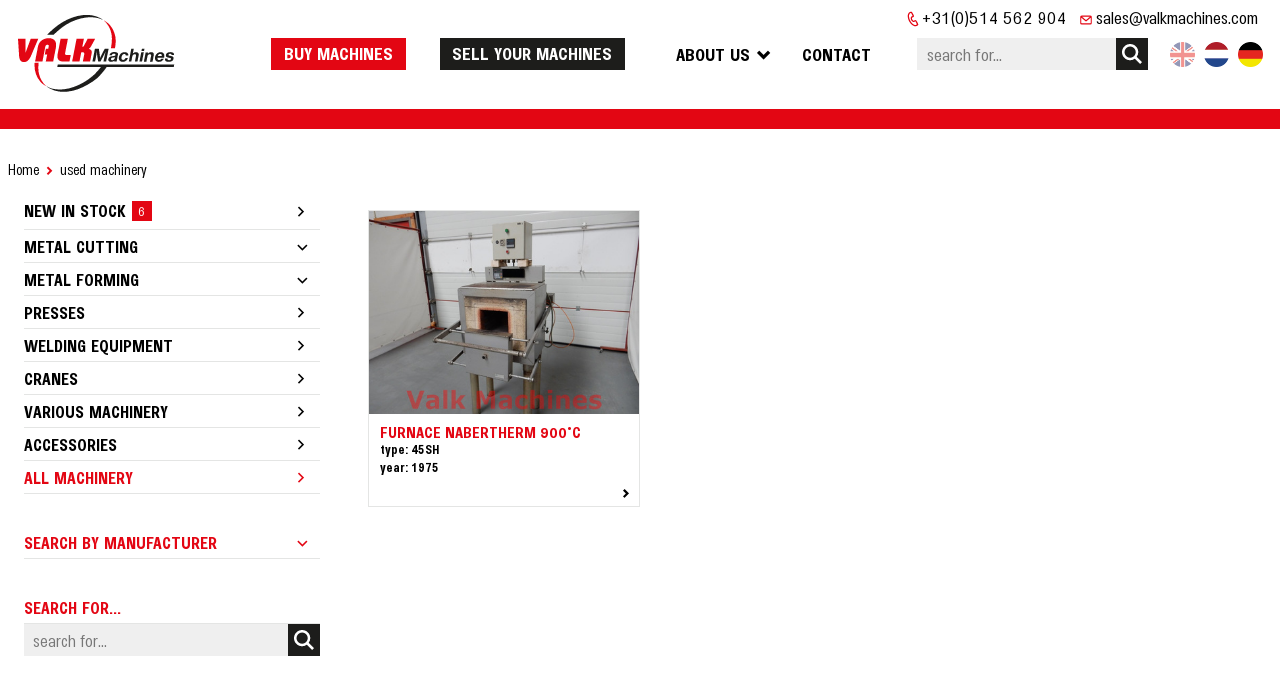

--- FILE ---
content_type: text/html; charset=UTF-8
request_url: https://www.valkmachines.com/used-machinery?brand=11065
body_size: 11994
content:
<!DOCTYPE html><html lang="en"><head><meta charset="utf-8"><title>Looking for used machinetools? Valk Machines has them available!</title><meta name="keywords" content="Price cheap cnc lathe millingmachine boringmill circularsaw grindingmachine deephole drillingmachine pressbrake sheetcutting steelworker punching eckold kraftformer VTL dealer machinetool buying selling price used surplus secondhand lemmer friesland netherlands">
<meta name="description" content="We have many secondhand metalwork machinery on stock at our warehouse and immediately available against good prices! Visit our website for an .."><script src="/script.js?ts=1768822047.1338"></script><!-- dsb--><style media="all">@font-face{font-family:'Morton';src:url("/fonts/Morton/Morton-Medium.woff2") format('woff2'), url("/fonts/Morton/Morton-Medium.woff") format('woff'), url("/fonts/Morton/Morton-Medium.ttf") format('truetype');font-weight:500;font-style:normal;font-display:swap}@font-face{font-family:'Morton';src:url("/fonts/Morton/Morton-Black.woff2") format('woff2'), url("/fonts/Morton/Morton-Black.woff") format('woff'), url("/fonts/Morton/Morton-Black.ttf") format('truetype');font-weight:900;font-style:normal;font-display:swap}@font-face{font-family:'Morton';src:url("/fonts/Morton/Morton-Thin.woff2") format('woff2'), url("/fonts/Morton/Morton-Thin.woff") format('woff'), url("/fonts/Morton/Morton-Thin.ttf") format('truetype');font-weight:100;font-style:normal;font-display:swap}@font-face{font-family:'Morton Extra';src:url("/fonts/Morton/Morton-ExtraBold.woff2") format('woff2'), url("/fonts/Morton/Morton-ExtraBold.woff") format('woff'), url("/fonts/Morton/Morton-ExtraBold.ttf") format('truetype');font-weight:800;font-style:normal;font-display:swap}@font-face{font-family:'Morton Extra';src:url("/fonts/Morton/Morton-ExtraLight.woff2") format('woff2'), url("/fonts/Morton/Morton-ExtraLight.woff") format('woff'), url("/fonts/Morton/Morton-ExtraLight.ttf") format('truetype');font-weight:200;font-style:normal;font-display:swap}@font-face{font-family:'Morton';src:url("/fonts/Morton/Morton-Regular.woff2") format('woff2'), url("/fonts/Morton/Morton-Regular.woff") format('woff'), url("/fonts/Morton/Morton-Regular.ttf") format('truetype');font-weight:normal;font-style:normal;font-display:swap}@font-face{font-family:'Morton Book';src:url("/fonts/Morton/Morton-Book.woff2") format('woff2'), url("/fonts/Morton/Morton-Book.woff") format('woff'), url("/fonts/Morton/Morton-Book.ttf") format('truetype');font-weight:normal;font-style:normal;font-display:swap}@font-face{font-family:'Morton';src:url("/fonts/Morton/Morton-Light.woff2") format('woff2'), url("/fonts/Morton/Morton-Light.woff") format('woff'), url("/fonts/Morton/Morton-Light.ttf") format('truetype');font-weight:300;font-style:normal;font-display:swap}@font-face{font-family:'Morton';src:url("/fonts/Morton/Morton-Bold.woff2") format('woff2'), url("/fonts/Morton/Morton-Bold.woff") format('woff'), url("/fonts/Morton/Morton-Bold.ttf") format('truetype');font-weight:bold;font-style:normal;font-display:swap}@media (max-width:849px){#ds7818{padding-bottom:3em}}@media (min-width:850px){#ds7818{padding-bottom:3em}}@media (min-width:850px){#ds7810{padding-top:3em;padding-bottom:3em;margin-top:-2em}}</style><!-- dse --><link href="/media/250/EN/Website%20settings/4/original/valk-favicon01.png" rel="icon" type="">
<link href="https://www.valkmachines.com/used-machinery" hreflang="en" rel="alternate">
<link href="/css/style.css?ts=1768822047.1336" media="screen" rel="stylesheet" type="text/css"><script async src="https://www.googletagmanager.com/gtag/js?id=UA-15911530-1"></script><script>window.dataLayer=window.dataLayer||[];function gtag(){dataLayer.push(arguments)};gtag('js', new Date());gtag('config', 'UA-15911530-1', { 'anonymize_ip': true });</script><meta name="google-site-verification" content="SkAT2IvTVy5M9qr1pNkunACV9USF-xXfveZwVLP-Kqs" /><script>var _paq=_paq||[];_paq.push(["trackPageView"]),_paq.push(["enableLinkTracking"]),function(){var e=("https:"==document.location.protocol?"https":"http")+"://piwik.easyhandling.nl/";_paq.push(["setTrackerUrl",e+"piwik.php"]),_paq.push(["setSiteId",57]);var t=document,a=t.createElement("script"),p=t.getElementsByTagName("script")[0];a.type="text/javascript",a.defer=!0,a.async=!0,a.src=e+"piwik.js",p.parentNode.insertBefore(a,p)}();</script><meta name="robots" content="index, follow"/><meta name="viewport" content="width=device-width, initial-scale=1, maximum-scale=1"/><meta name="format-detection" content="telephone=no"></head><body><input name="nav" type="checkbox" id="nav-expand" /><div class="main"><noscript><p><img src="http://piwik.easyhandling.nl/piwik.php?idsite=57" style="border:0;" alt="" /></p></noscript><div class="section section1 layer-navigation sticky" data-format="3" data-alignment="right"><div class="section-background"></div>            <div class="navham"><label for="nav-expand" class="hamburger"><img src="data:image/svg+xml,%3Csvg%20xmlns='http://www.w3.org/2000/svg'%20viewBox='0%200%201%201'%3E%3C/svg%3E" alt=""><span class="hamburger-box"><span class="hamburger-inner"></span></span></label></div>
            <div class="section-content">
                <div class="inner-content">
                    <div class="logo"><a href="/" class="logo"><svg id="Laag_1" data-name="Laag 1" xmlns="http://www.w3.org/2000/svg" viewBox="0 0 180 90"><defs><style>.cls-1{fill:#e30613;}.cls-2{fill:#1d1d1b;}</style></defs><path class="cls-1" d="M9.73,44.19l5.95-16.08h8.61L15.67,48.36q-.36.69-.75,1.38A15.84,15.84,0,0,1,13.39,52a7.75,7.75,0,0,1-2.14,1.94A6.22,6.22,0,0,1,8,54.75a4.78,4.78,0,0,1-2.9-.68A4.63,4.63,0,0,1,3.55,52.3a8.23,8.23,0,0,1-.8-2.19,16.84,16.84,0,0,1-.31-1.75L1.14,28.11h8.5Zm25.89-4.68.38-1.9c0-.19.06-.39.09-.58a2.48,2.48,0,0,0,.07-.9,1.22,1.22,0,0,0-.46-.81,1.53,1.53,0,0,0-1-.26,2.27,2.27,0,0,0-1.13.22,2,2,0,0,0-.84.71,3.7,3.7,0,0,0-.49,1.24l-.09.38L29,54.24H20.56l3.2-16.46c.13-.62.26-1.25.43-1.88a10.66,10.66,0,0,1,1.69-3.53,9.82,9.82,0,0,1,2.8-2.65A12.62,12.62,0,0,1,32,28.17a13.38,13.38,0,0,1,4.3-.68,10.23,10.23,0,0,1,3.71.66,6.71,6.71,0,0,1,2.43,1.43A6,6,0,0,1,44,31.94a8.86,8.86,0,0,1,.54,2.79,12.36,12.36,0,0,1-.09,2.51c0,.37-.11.74-.17,1.1l-3.1,15.9H32.78l1.58-8.12H31.65l1.28-6.61ZM61.2,46.85l-1.43,7.39H52.64l-1.22-.14a8,8,0,0,1-2.31-.56A4.64,4.64,0,0,1,47,51.81a5.68,5.68,0,0,1-.88-2.48,9.5,9.5,0,0,1,0-2.44c0-.37.1-.73.16-1.09l3.43-17.69H58L55.07,43.17c-.1.51-.2,1-.26,1.57a2,2,0,0,0,.21,1.4,1.53,1.53,0,0,0,.86.56,4.27,4.27,0,0,0,1.18.13l1,0Zm12-3.27L71.16,54.24H62.8l5.08-26.13h8.36l-1.81,9.32a3.58,3.58,0,0,0,.64-.07,1.51,1.51,0,0,0,.62-.31,2.35,2.35,0,0,0,.53-.68c.16-.27.3-.54.44-.81l3.88-7.45h8.59l-4.67,8.54-.3.49c-.2.31-.4.63-.62.92a5.25,5.25,0,0,1-.87.95,6.63,6.63,0,0,1-1,.6l.85.33a7.42,7.42,0,0,1,1.25.65,3.05,3.05,0,0,1,.89.9,3.53,3.53,0,0,1,.48,1.34,5.17,5.17,0,0,1,0,1.36,7.12,7.12,0,0,1-.13.91l-1.77,9.14H75l1.5-7.77c0-.27.08-.54.11-.8a2.6,2.6,0,0,0,0-1,1.36,1.36,0,0,0-.43-.69,1.83,1.83,0,0,0-1-.32c-.21,0-.43,0-.64,0Z"/><path class="cls-1" d="M107,39.09a64.59,64.59,0,0,0,1.15-11.15,28.19,28.19,0,0,0-1.74-9.7,25.78,25.78,0,0,0-4.62-8,17.2,17.2,0,0,0-2.42-2.48l-.3-.24L98.4,7c.86.47,1.72.94,2.55,1.47a23.17,23.17,0,0,1,5.18,4.5,24.76,24.76,0,0,1,4.62,8,26.92,26.92,0,0,1,1.74,9.7,52.66,52.66,0,0,1-.87,8.47ZM24.66,55.57c-.19,2.06-.38,4.12-.38,6.2A28.19,28.19,0,0,0,26,71.47a26.54,26.54,0,0,0,4.63,8,13.25,13.25,0,0,0,1.58,1.68,17.3,17.3,0,0,0,1.38,1l-1.37-.47c-.23-.13-.46-.26-.68-.4a20.66,20.66,0,0,1-5.2-4.54,24.94,24.94,0,0,1-4.63-8A27.5,27.5,0,0,1,20,59.08c0-1.17.05-2.34.1-3.51Z"/><path class="cls-2" d="M104.34,39.73l-2.82,14.5h-3l.85-4.34c.14-.72.29-1.43.44-2.15.09-.44.19-.89.28-1.33s.13-.59.19-.89.15-.65.23-1,.15-.61.22-.92.18-.72.26-1.08c-.17.38-.34.77-.52,1.15-.08.2-.17.39-.26.58l-.42.86c-.15.33-.31.65-.48,1l-.51,1-.27.52L95,54.23H92.49l-1.08-6.49c0-.1,0-.19,0-.29-.06-.38-.11-.77-.15-1.16s-.09-.74-.12-1.11S91,44.6,91,44.3s0-.37,0-.56c0-.38,0-.75,0-1.13l-.27,1.79-.18,1.19c0,.24-.08.48-.12.71-.07.38-.13.75-.2,1.13l-.39,2.12-.9,4.68h-3l2.82-14.5h4.5l.94,6.3c0,.26.07.52.11.78s.08.7.1,1,0,.53.07.8l0,.81c0,.13,0,.26,0,.39v.76c.1-.26.2-.52.31-.77s.1-.25.16-.38l.29-.66c.13-.29.28-.59.42-.88s.4-.83.61-1.25l.35-.69,3.29-6.26Z"/><path class="cls-2" d="M111.62,49.11l-.21.1-.1,0-.38.13a5.55,5.55,0,0,1-.81.17l-.64.1a5.57,5.57,0,0,0-.78.14,2.42,2.42,0,0,0-1.08.45,1.52,1.52,0,0,0-.57,1,1.17,1.17,0,0,0,.27,1.07,1.32,1.32,0,0,0,.83.33,2.93,2.93,0,0,0,1.07-.09,3.22,3.22,0,0,0,1-.5,2.25,2.25,0,0,0,.81-.81,2.22,2.22,0,0,0,.2-.48c0-.16.08-.31.11-.47Zm2.16,5.12h-2.93c0-.11,0-.21,0-.3a2.44,2.44,0,0,1,0-.26,2.28,2.28,0,0,1,0-.26.13.13,0,0,1,0-.06.78.78,0,0,0,0-.14l-.19.16c-.14.11-.28.2-.42.29a5.68,5.68,0,0,1-1,.5,5.49,5.49,0,0,1-1.33.32,6.12,6.12,0,0,1-.85,0,4,4,0,0,1-1.36-.19,2.42,2.42,0,0,1-1.36-1,2.63,2.63,0,0,1-.25-2,3.5,3.5,0,0,1,1.09-2,4.23,4.23,0,0,1,1.78-.93,10,10,0,0,1,1.63-.31l1.27-.17.68-.11a3.06,3.06,0,0,0,.89-.22,1.13,1.13,0,0,0,.51-.37,1.07,1.07,0,0,0,.2-.65,1.17,1.17,0,0,0-.19-.81,1.43,1.43,0,0,0-1-.42,3.52,3.52,0,0,0-1.17,0,2.17,2.17,0,0,0-1,.45,1.64,1.64,0,0,0-.41.53,1.84,1.84,0,0,0-.19.4,1.34,1.34,0,0,0-.07.18h-2.72c0-.09.05-.18.07-.26a3.61,3.61,0,0,1,.24-.62,4.45,4.45,0,0,1,.56-.87,4.62,4.62,0,0,1,.79-.74,5.16,5.16,0,0,1,1.49-.73,6.84,6.84,0,0,1,1.8-.29,9.67,9.67,0,0,1,1.86.06,3.78,3.78,0,0,1,1.82.57,2.18,2.18,0,0,1,1,1.27,3.4,3.4,0,0,1-.11,1.64c0,.24-.09.47-.14.71-.1.5-.21,1-.32,1.52l-.29,1.4c0,.23-.1.46-.14.69s-.1.5-.14.75a9.31,9.31,0,0,0-.14,1.06,4.36,4.36,0,0,0,0,.72,1.52,1.52,0,0,0,0,.21A1.62,1.62,0,0,0,113.78,54.23Z"/><path class="cls-2" d="M126.32,50.17a3.59,3.59,0,0,1-.12.35,4,4,0,0,1-.24.57,5.74,5.74,0,0,1-.73,1.15,5.52,5.52,0,0,1-1.65,1.43,5.33,5.33,0,0,1-2.28.77,6.49,6.49,0,0,1-.88.05,5.18,5.18,0,0,1-1.75-.24,3.6,3.6,0,0,1-1.9-1.37,4.16,4.16,0,0,1-.76-2.45,6.62,6.62,0,0,1,.45-2.56,7,7,0,0,1,1.42-2.38A5.9,5.9,0,0,1,120,44a6.73,6.73,0,0,1,2.63-.55,4.68,4.68,0,0,1,2.5.54,3.18,3.18,0,0,1,1.49,1.68,2.77,2.77,0,0,1,.18.7,3.48,3.48,0,0,1,0,.72,1.84,1.84,0,0,1,0,.33H124v-.26a1.78,1.78,0,0,0-.08-.45,1.54,1.54,0,0,0-.47-.72,1.75,1.75,0,0,0-1.24-.38,2.48,2.48,0,0,0-1.41.44,3.37,3.37,0,0,0-1.17,1.39,6.07,6.07,0,0,0-.6,2,3.3,3.3,0,0,0,.13,1.79,1.82,1.82,0,0,0,.81.9,2,2,0,0,0,1.38.16,2.55,2.55,0,0,0,1.28-.61,3,3,0,0,0,.69-.92c0-.11.1-.21.14-.32a2.34,2.34,0,0,0,.09-.24Z"/><path class="cls-2" d="M133,39.73l-.8,4.13a.5.5,0,0,1,0,.12c0,.16-.07.32-.1.49l-.15.68c.08-.08.16-.17.25-.25a2.57,2.57,0,0,1,.29-.28c.12-.1.24-.2.38-.3a4.82,4.82,0,0,1,.95-.51,4.92,4.92,0,0,1,1.36-.33,3.74,3.74,0,0,1,1.69.15,2.47,2.47,0,0,1,1.59,1.31,2.58,2.58,0,0,1,.22,1.29,7.19,7.19,0,0,1-.1.92c0,.14,0,.27-.07.4l-1.3,6.68h-2.89l1.2-6.19.06-.33a3.27,3.27,0,0,0,.07-.62,1.3,1.3,0,0,0-.29-.82,1.38,1.38,0,0,0-.87-.42,2.35,2.35,0,0,0-1.12.07,2.58,2.58,0,0,0-1.21.76,2.66,2.66,0,0,0-.64,1.07,5.66,5.66,0,0,0-.15.59,2.59,2.59,0,0,0-.09.4c0,.11-.05.23-.07.34l-1,5.15h-2.85l2.82-14.5Z"/><path class="cls-2" d="M145.21,39.68l-.48,2.46h-2.89l.49-2.46Zm-.79,4-2,10.51h-2.89l2-10.51Z"/><path class="cls-2" d="M149.35,43.72l-.28,1.47a2.76,2.76,0,0,1,.29-.3l.15-.15a4.23,4.23,0,0,1,.68-.52,4.65,4.65,0,0,1,1.68-.68,4.44,4.44,0,0,1,1.78,0,2.73,2.73,0,0,1,1.57.73,2.42,2.42,0,0,1,.66,1.4,4.26,4.26,0,0,1-.06,1.38c0,.21-.07.41-.11.6l-1.28,6.62h-2.92l1.17-6c0-.1,0-.2.07-.31a3.59,3.59,0,0,0,.08-.81,1.37,1.37,0,0,0-.2-.72,1.25,1.25,0,0,0-.75-.48,2.23,2.23,0,0,0-1.23,0,2.58,2.58,0,0,0-1.11.61,2.45,2.45,0,0,0-.62.84,3.9,3.9,0,0,0-.3.87l-.12.57-1.06,5.44h-2.88l2-10.51Z"/><path class="cls-2" d="M165,47.89a1.09,1.09,0,0,0,0-.18,2.75,2.75,0,0,0,0-.64,1.74,1.74,0,0,0-.39-1,1.71,1.71,0,0,0-.89-.54,2.12,2.12,0,0,0-1.09,0,2.51,2.51,0,0,0-1.05.51,2.8,2.8,0,0,0-.83.95,3.43,3.43,0,0,0-.3.68c0,.06,0,.11,0,.16Zm2.57,1.84H160l0,.21a4.82,4.82,0,0,0,0,.65,2.56,2.56,0,0,0,.14.78,1.72,1.72,0,0,0,.7.87,1.9,1.9,0,0,0,1.06.26,2.66,2.66,0,0,0,1.12-.17,2.51,2.51,0,0,0,.8-.54l.26-.28a2.44,2.44,0,0,0,.22-.31l.14-.21h2.76l-.11.24a4.78,4.78,0,0,1-.46.74,6,6,0,0,1-1,1.11,5.59,5.59,0,0,1-1.94,1.14,6.21,6.21,0,0,1-2.1.34,5.47,5.47,0,0,1-1.87-.3,3.65,3.65,0,0,1-1.7-1.18,3.76,3.76,0,0,1-.76-1.76,5.85,5.85,0,0,1,0-2.32,7.11,7.11,0,0,1,2.1-3.82,6.21,6.21,0,0,1,2.09-1.33,5.66,5.66,0,0,1,2.2-.41,4.37,4.37,0,0,1,2.07.44,3.54,3.54,0,0,1,1.48,1.36,4,4,0,0,1,.6,1.93,7.24,7.24,0,0,1-.13,2.13C167.59,49.45,167.55,49.59,167.52,49.73Z"/><path class="cls-2" d="M178.75,46.79h-2.69v-.13a1.47,1.47,0,0,0,0-.47,1,1,0,0,0-.33-.51,1.84,1.84,0,0,0-1.31-.33,2.27,2.27,0,0,0-1.19.22,1.13,1.13,0,0,0-.65.79.72.72,0,0,0,.09.61,1.06,1.06,0,0,0,.57.36,14.25,14.25,0,0,0,1.63.39c.25,0,.5.12.75.18l.7.19a3.5,3.5,0,0,1,1.35.67,2,2,0,0,1,.66,1.07,2.48,2.48,0,0,1,0,1.15,3.88,3.88,0,0,1-.65,1.5,3.92,3.92,0,0,1-1.2,1.13,5.29,5.29,0,0,1-1.79.73,8.24,8.24,0,0,1-1.85.19,8,8,0,0,1-1.62-.14,3.73,3.73,0,0,1-1.44-.56,2.63,2.63,0,0,1-1-1.11,3.13,3.13,0,0,1-.2-.68,3.9,3.9,0,0,1,0-.76c0-.16,0-.31.05-.46h2.76a2,2,0,0,0,0,.25,1.57,1.57,0,0,0,.05.48,1.17,1.17,0,0,0,.42.65,1.78,1.78,0,0,0,.9.32,3.18,3.18,0,0,0,1.11,0,2.33,2.33,0,0,0,.88-.28,1.62,1.62,0,0,0,.59-.6,1,1,0,0,0,.13-.79,1,1,0,0,0-.43-.48,2.72,2.72,0,0,0-1-.32l-.69-.18-.92-.22-.69-.18a3.89,3.89,0,0,1-1.26-.53,2.07,2.07,0,0,1-.8-1.06,2.44,2.44,0,0,1,0-1.34,3.51,3.51,0,0,1,.79-1.56,4.19,4.19,0,0,1,1.9-1.19,7.38,7.38,0,0,1,2.51-.36,5.94,5.94,0,0,1,2.08.31,2.63,2.63,0,0,1,1.48,1,2,2,0,0,1,.31.71,2.76,2.76,0,0,1,.08.81,1.8,1.8,0,0,0,0,.22Z"/><path class="cls-2" d="M34.15,23.71c2.32-2.25,4.66-4.51,7.11-6.64A73.71,73.71,0,0,1,51.8,9.37,59.6,59.6,0,0,1,63.19,4,49.85,49.85,0,0,1,74.63,1.31a36.75,36.75,0,0,1,10.73.2,29.44,29.44,0,0,1,9.28,3.05,17.82,17.82,0,0,1,2,1.16c.3.2.6.42.89.64l.77.5-1.24-.52-.33-.17a24.56,24.56,0,0,0-7.07-2A39.36,39.36,0,0,0,78.92,4,49.69,49.69,0,0,0,67.48,6.67,55.15,55.15,0,0,0,56.1,12.05c-5.29,3.23-9.9,7.44-14.51,11.66Zm145,33.79-.54,2.79H102.24c-.67,1-1.33,1.9-2,2.84a110.14,110.14,0,0,1-7.82,9.06l-.49.44a65.09,65.09,0,0,1-11.22,7.71,70.08,70.08,0,0,1-11.39,5.38,48,48,0,0,1-11.44,2.67,37,37,0,0,1-10.72-.18,29.63,29.63,0,0,1-9.28-3.06,18.69,18.69,0,0,1-2-1.15L35,83.43l-1.4-1.26a31,31,0,0,0,4.5,2.26,24.18,24.18,0,0,0,4.72,1.1,42.37,42.37,0,0,0,10.73.19A46.58,46.58,0,0,0,65,83a64.39,64.39,0,0,0,11.39-5.37,58.63,58.63,0,0,0,8.7-6.11c.8-.66,1.57-1.35,2.34-2,1.39-1.37,2.79-2.75,4.1-4.19,1.47-1.61,2.83-3.33,4.18-5H45.91l.55-2.79Z"/></svg></a></div>
                    <nav>
                        <div class="cta2"><a data-count="68" href="/used-machinery?filter=new">Buy machines</a><a href="/selling-used-machinery">Sell your machines</a></div>
                        <div class="menu1"><ul class="menu"><li class="has-children drop"><input name="nav" type="radio" id="nav-0-1" value="1" /><label for="nav-0-1" class="mitem"><span>About us</span></label><div class="submenu"><ul><li><input name="nav" type="radio" id="nav-1_1-1" value="1" /><a class="mitem" href="/about-us/company-info"><span>Company info</span></a></li><li><input name="nav" type="radio" id="nav-1_1-2" value="1" /><a class="mitem" href="/about-us/transport"><span>Transport</span></a></li><li><input name="nav" type="radio" id="nav-1_1-3" value="1" /><a class="mitem" href="/about-us/packaging"><span>Packaging</span></a></li><li><input name="nav" type="radio" id="nav-1_1-4" value="1" /><a class="mitem" href="/about-us/downloads"><span>Downloads</span></a></li></ul></div></li><li><input name="nav" type="radio" id="nav-0-2" value="1" /><a class="mitem" href="/contact"><span>Contact</span></a></li></ul></div>
                        <div class="menu2"><ul><li><a class="tel" href="tel:0031(0)514562904">+31(0)514 562 904</a></li><li><a class="mail" href="mailto:sales@valkmachines.com">sales@valkmachines.com</a></li></ul></div>
                        <div class="cta"><form action="/" class="search"><input type="text" name="s" value="" placeholder="search for..."/><button></button></form></div>
                    </nav>
                    
                    <div class="languages"><a href="//www.valkmachines.nl" class="nl"></a><span class="en"></span><a href="//www.valkmachines.de" class="de"></a></div>
                </div>
            </div><div class="section-foreground"></div></div><div id="dsx2" class="section section9 module-webshop" data-type="product-overview" data-subtype="productcategory" data-category-id="4160"><div class="section-background"></div><div class="section-content"><div class="inner-content">
            <div class="section layer-breadcrumbs">
                <div class="section-content">
                    <div class="inner-content"><ul class="links" itemscope itemtype="http://schema.org/BreadcrumbList"><li itemprop="itemListElement" itemscope itemtype="http://schema.org/ListItem"><a itemprop="item" href="/"><span itemprop="name">Home</span></a><meta itemprop="position" content="1" /></li><li>used machinery</li></ul></div>
                </div>
            </div>
        <div class="columns"><div class="column categories "><ul><li><a href="/used-machinery?filter=new"><span data-count="6">New in Stock</span></a><span></span></li><li class="more"><label><input type="checkbox"><span>Metal Cutting<span>320</span></span><ul><li><a href="/used-machinery/metal-cutting-machines/boring-mills"><span>Boring Mills<span>12</span></span></a><span></span></li><li><a href="/used-machinery/metal-cutting-machines/drilling"><span>Drilling<span>44</span></span></a><span></span></li><li><a href="/used-machinery/metal-cutting-machines/grinding-machines"><span>Grinding machines<span>50</span></span></a><span></span></li><li><a href="/used-machinery/metal-cutting-machines/lathes"><span>Lathes<span>86</span></span></a><span></span></li><li><a href="/used-machinery/metal-cutting-machines/milling-machines"><span>Milling machines<span>67</span></span></a><span></span></li><li><a href="/used-machinery/metal-cutting-machines/vertical-turning-lathes"><span>Vertical Turning Lathes<span>5</span></span></a><span></span></li><li><a href="/used-machinery/metal-cutting-machines/sawing-machines"><span>Sawing machines<span>36</span></span></a><span></span></li><li><a href="/used-machinery/metal-cutting-machines/various-metal-cutting"><span>Various machines<span>20</span></span></a><span></span></li></ul></label></li><li class="more"><label><input type="checkbox"><span>Metal Forming<span>148</span></span><ul><li><a href="/used-machinery/metal-forming/bending-rolls"><span>Bending rolls<span>16</span></span></a><span></span></li><li><a href="/used-machinery/metal-forming/used-eckold-machinery"><span>Eckold machines<span>19</span></span></a><span></span></li><li><a href="/used-machinery/metal-forming/folding-machines"><span>Folding machines<span>5</span></span></a><span></span></li><li><a href="/used-machinery/metal-forming/pipe-tube-bending-machinery"><span>Pipe Bending<span>17</span></span></a><span></span></li><li><a href="/used-machinery/metal-forming/punchingmachines"><span>Punchingmachines<span>23</span></span></a><span></span></li><li><a href="/used-machinery/metal-forming/press-brakes"><span>Pressbrakes<span>26</span></span></a><span></span></li><li><a href="/used-machinery/metal-forming/sheet-metal-shears"><span>Shears<span>25</span></span></a><span></span></li><li><a href="/used-machinery/metal-forming/various-sheet-metal-machinery"><span>Various machines<span>17</span></span></a><span></span></li></ul></label></li><li><a href="/used-machinery/presses"><span>Presses<span>30</span></span></a><span></span></li><li><a href="/used-machinery/used-welding-equipment"><span>Welding Equipment<span>41</span></span></a><span></span></li><li><a href="/used-machinery/cranes-and-lifting-equipment"><span>Cranes<span>35</span></span></a><span></span></li><li><a href="/used-machinery/various-machinery"><span>Various machinery<span>44</span></span></a><span></span></li><li><a href="/used-machinery/machinery-accessories"><span>Accessories<span>16</span></span></a><span></span></li><li class="active"><a class="all" href="/used-machinery">All machinery</a><span></span></li><li class="brands"><label><input type="checkbox"><span>Search by manufacturer</span><ul><li><a href="/used-machinery?brand=3697"><span>-</span></a></li><li><a href="/used-machinery?brand=3563"><span>3-Klauwplaat</span></a></li><li><a href="/used-machinery?brand=3771"><span>A&N Europe</span></a></li><li><a href="/used-machinery?brand=3388"><span>Abene</span></a></li><li><a href="/used-machinery?brand=3726"><span>Abus</span></a></li><li><a href="/used-machinery?brand=11856"><span>Aciera</span></a></li><li><a href="/used-machinery?brand=2825"><span>Adira</span></a></li><li><a href="/used-machinery?brand=3322"><span>AI Hembrug</span></a></li><li><a href="/used-machinery?brand=3428"><span>Akira Seiki </span></a></li><li><a href="/used-machinery?brand=2890"><span>Akyapak</span></a></li><li><a href="/used-machinery?brand=14348"><span>Alfra</span></a></li><li><a href="/used-machinery?brand=11794"><span>Almi</span></a></li><li><a href="/used-machinery?brand=13430"><span>Alup-Kompressor</span></a></li><li><a href="/used-machinery?brand=2984"><span>Alzmetal</span></a></li><li><a href="/used-machinery?brand=3590"><span>Ambold</span></a></li><li><a href="/used-machinery?brand=2796"><span>Amga</span></a></li><li><a href="/used-machinery?brand=8277"><span>Analis</span></a></li><li><a href="/used-machinery?brand=3369"><span>Anayak</span></a></li><li><a href="/used-machinery?brand=8287"><span>Arcos</span></a></li><li><a href="/used-machinery?brand=3683"><span>Ariane</span></a></li><li><a href="/used-machinery?brand=8169"><span>Atlantic</span></a></li><li><a href="/used-machinery?brand=8268"><span>Autefa</span></a></li><li><a href="/used-machinery?brand=3649"><span>Automator</span></a></li><li><a href="/used-machinery?brand=12838"><span>Avatec</span></a></li><li><a href="/used-machinery?brand=3678"><span>Aylesbury Automation</span></a></li><li><a href="/used-machinery?brand=13964"><span>B&S Massey</span></a></li><li><a href="/used-machinery?brand=3520"><span>Bauer</span></a></li><li><a href="/used-machinery?brand=3545"><span>Behringer </span></a></li><li><a href="/used-machinery?brand=3515"><span>Behringer</span></a></li><li><a href="/used-machinery?brand=11885"><span>Behringer Eisele</span></a></li><li><a href="/used-machinery?brand=15086"><span>Bemak</span></a></li><li><a href="/used-machinery?brand=12820"><span>Bemato</span></a></li><li><a href="/used-machinery?brand=3724"><span>Berg / Demag</span></a></li><li><a href="/used-machinery?brand=11378"><span>Bergonzi</span></a></li><li><a href="/used-machinery?brand=3530"><span>Bewo</span></a></li><li><a href="/used-machinery?brand=8173"><span>Beyeler</span></a></li><li><a href="/used-machinery?brand=13549"><span>Bielsa</span></a></li><li><a href="/used-machinery?brand=2968"><span>Bimak</span></a></li><li><a href="/used-machinery?brand=3293"><span>Binns & Berry</span></a></li><li><a href="/used-machinery?brand=11772"><span>BLM</span></a></li><li><a href="/used-machinery?brand=3532"><span>Bomar</span></a></li><li><a href="/used-machinery?brand=13406"><span>Bosi Vittorio</span></a></li><li><a href="/used-machinery?brand=3475"><span>Breda Padova</span></a></li><li><a href="/used-machinery?brand=3397"><span>Bridgeport</span></a></li><li><a href="/used-machinery?brand=3399"><span>Brother</span></a></li><li><a href="/used-machinery?brand=3604"><span>BTZ</span></a></li><li><a href="/used-machinery?brand=12793"><span>Büter</span></a></li><li><a href="/used-machinery?brand=14468"><span>Bystronic</span></a></li><li><a href="/used-machinery?brand=8272"><span>Camel</span></a></li><li><a href="/used-machinery?brand=3656"><span>Castolin Eutectic</span></a></li><li><a href="/used-machinery?brand=8285"><span>Castolin Eutectic</span></a></li><li><a href="/used-machinery?brand=2801"><span>CBC</span></a></li><li><a href="/used-machinery?brand=8150"><span>CBC</span></a></li><li><a href="/used-machinery?brand=3299"><span>Chevalier</span></a></li><li><a href="/used-machinery?brand=12568"><span>Cifes</span></a></li><li><a href="/used-machinery?brand=14532"><span>Cinch Mill</span></a></li><li><a href="/used-machinery?brand=3425"><span>CinCH-Mill</span></a></li><li><a href="/used-machinery?brand=8226"><span>Cincinnati Milarcon</span></a></li><li><a href="/used-machinery?brand=3377"><span>Cincinnati Millacron</span></a></li><li><a href="/used-machinery?brand=3316"><span>Citizen</span></a></li><li><a href="/used-machinery?brand=12336"><span>CME</span></a></li><li><a href="/used-machinery?brand=13258"><span>CML Ercolina</span></a></li><li><a href="/used-machinery?brand=3355"><span>CMT Ursus</span></a></li><li><a href="/used-machinery?brand=8209"><span>CMT Ursus</span></a></li><li><a href="/used-machinery?brand=10661"><span>Colchester</span></a></li><li><a href="/used-machinery?brand=15171"><span>Colchester Harrison</span></a></li><li><a href="/used-machinery?brand=11066"><span>Compac</span></a></li><li><a href="/used-machinery?brand=13888"><span>Creemers</span></a></li><li><a href="/used-machinery?brand=2953"><span>Csepel</span></a></li><li><a href="/used-machinery?brand=3364"><span>Daewoo </span></a></li><li><a href="/used-machinery?brand=2799"><span>Dako Gedore</span></a></li><li><a href="/used-machinery?brand=3745"><span>Dalex-Werke</span></a></li><li><a href="/used-machinery?brand=3456"><span>Danobat</span></a></li><li><a href="/used-machinery?brand=2827"><span>Darley</span></a></li><li><a href="/used-machinery?brand=3464"><span>Deckel</span></a></li><li><a href="/used-machinery?brand=2961"><span>Degen</span></a></li><li><a href="/used-machinery?brand=8311"><span>Delair</span></a></li><li><a href="/used-machinery?brand=8317"><span>Delair</span></a></li><li><a href="/used-machinery?brand=8315"><span>Delair</span></a></li><li><a href="/used-machinery?brand=8313"><span>Delair</span></a></li><li><a href="/used-machinery?brand=3705"><span>Demag</span></a></li><li><a href="/used-machinery?brand=12904"><span>Deratech</span></a></li><li><a href="/used-machinery?brand=3581"><span>Dieffenbacher</span></a></li><li><a href="/used-machinery?brand=3434"><span>Dixi</span></a></li><li><a href="/used-machinery?brand=11954"><span>DMG Deckel Maho</span></a></li><li><a href="/used-machinery?brand=3297"><span>DMG Gildemeister</span></a></li><li><a href="/used-machinery?brand=3503"><span>Doal</span></a></li><li><a href="/used-machinery?brand=14693"><span>Donaldson Torit DCE</span></a></li><li><a href="/used-machinery?brand=3569"><span>Dörries</span></a></li><li><a href="/used-machinery?brand=3477"><span>Dörries Scharmann</span></a></li><li><a href="/used-machinery?brand=8321"><span>Driwa</span></a></li><li><a href="/used-machinery?brand=3410"><span>Dugard Eagle</span></a></li><li><a href="/used-machinery?brand=2892"><span>Durma</span></a></li><li><a href="/used-machinery?brand=2850"><span>Durmazlar</span></a></li><li><a href="/used-machinery?brand=2806"><span>Eckold</span></a></li><li><a href="/used-machinery?brand=8157"><span>Eckold AG</span></a></li><li><a href="/used-machinery?brand=3583"><span>Eitel</span></a></li><li><a href="/used-machinery?brand=3479"><span>ELB</span></a></li><li><a href="/used-machinery?brand=3473"><span>ELB Schliff</span></a></li><li><a href="/used-machinery?brand=11718"><span>Elephant</span></a></li><li><a href="/used-machinery?brand=2910"><span>Elma</span></a></li><li><a href="/used-machinery?brand=2989"><span>Ema</span></a></li><li><a href="/used-machinery?brand=13233"><span>Emag</span></a></li><li><a href="/used-machinery?brand=12933"><span>Emco</span></a></li><li><a href="/used-machinery?brand=2963"><span>Erlo</span></a></li><li><a href="/used-machinery?brand=3635"><span>Esab</span></a></li><li><a href="/used-machinery?brand=10828"><span>Est-Ticino</span></a></li><li><a href="/used-machinery?brand=2927"><span>Euromac </span></a></li><li><a href="/used-machinery?brand=2938"><span>Euromac</span></a></li><li><a href="/used-machinery?brand=2896"><span>Falcon</span></a></li><li><a href="/used-machinery?brand=2879"><span>Famar</span></a></li><li><a href="/used-machinery?brand=14717"><span>Fanuc</span></a></li><li><a href="/used-machinery?brand=3499"><span>Farman</span></a></li><li><a href="/used-machinery?brand=2899"><span>Fasti</span></a></li><li><a href="/used-machinery?brand=3351"><span>Fat</span></a></li><li><a href="/used-machinery?brand=8221"><span>Fehlmann</span></a></li><li><a href="/used-machinery?brand=13975"><span>Fetra</span></a></li><li><a href="/used-machinery?brand=12496"><span>Fexac</span></a></li><li><a href="/used-machinery?brand=8281"><span>FIB</span></a></li><li><a href="/used-machinery?brand=2843"><span>FIM</span></a></li><li><a href="/used-machinery?brand=3761"><span>Flamefast</span></a></li><li><a href="/used-machinery?brand=3513"><span>FMB</span></a></li><li><a href="/used-machinery?brand=14390"><span>Fritz Gross</span></a></li><li><a href="/used-machinery?brand=11559"><span>Froriep</span></a></li><li><a href="/used-machinery?brand=13232"><span>Gasparini</span></a></li><li><a href="/used-machinery?brand=3680"><span>Gates</span></a></li><li><a href="/used-machinery?brand=11486"><span>GCB</span></a></li><li><a href="/used-machinery?brand=3491"><span>Gehring GmbH</span></a></li><li><a href="/used-machinery?brand=2935"><span>Geka</span></a></li><li><a href="/used-machinery?brand=10757"><span>Gemco</span></a></li><li><a href="/used-machinery?brand=3302"><span>Geminis</span></a></li><li><a href="/used-machinery?brand=14571"><span>Geuma</span></a></li><li><a href="/used-machinery?brand=3295"><span>Gildemeister</span></a></li><li><a href="/used-machinery?brand=3004"><span>Gildemeister Knoll</span></a></li><li><a href="/used-machinery?brand=3647"><span>Griggio</span></a></li><li><a href="/used-machinery?brand=3685"><span>Griggio </span></a></li><li><a href="/used-machinery?brand=13469"><span>Grit</span></a></li><li><a href="/used-machinery?brand=14053"><span>Gugler</span></a></li><li><a href="/used-machinery?brand=14460"><span>Günzbürger</span></a></li><li><a href="/used-machinery?brand=3318"><span>Haas</span></a></li><li><a href="/used-machinery?brand=8291"><span>Haba</span></a></li><li><a href="/used-machinery?brand=2829"><span>Haco</span></a></li><li><a href="/used-machinery?brand=3341"><span>Harrison</span></a></li><li><a href="/used-machinery?brand=10796"><span>Harrison</span></a></li><li><a href="/used-machinery?brand=3668"><span>HB</span></a></li><li><a href="/used-machinery?brand=3730"><span>Hebo</span></a></li><li><a href="/used-machinery?brand=14777"><span>Heraeus</span></a></li><li><a href="/used-machinery?brand=14683"><span>Herding</span></a></li><li><a href="/used-machinery?brand=2888"><span>Herkules Wetzlar</span></a></li><li><a href="/used-machinery?brand=3390"><span>Hermle</span></a></li><li><a href="/used-machinery?brand=8270"><span>Hiller & Lutz</span></a></li><li><a href="/used-machinery?brand=8301"><span>Hitachi</span></a></li><li><a href="/used-machinery?brand=3606"><span>HME</span></a></li><li><a href="/used-machinery?brand=3557"><span>Hoekopspanplaten</span></a></li><li><a href="/used-machinery?brand=10981"><span>Hopfengärtner</span></a></li><li><a href="/used-machinery?brand=13293"><span>Huvema</span></a></li><li><a href="/used-machinery?brand=3720"><span>Hyster</span></a></li><li><a href="/used-machinery?brand=15135"><span>Hyundai Wia</span></a></li><li><a href="/used-machinery?brand=3401"><span>Hyundai-Kia</span></a></li><li><a href="/used-machinery?brand=12174"><span>Ibarmia</span></a></li><li><a href="/used-machinery?brand=2992"><span>IM</span></a></li><li><a href="/used-machinery?brand=12264"><span>IMA</span></a></li><li><a href="/used-machinery?brand=2945"><span>Imac</span></a></li><li><a href="/used-machinery?brand=11827"><span>Imet</span></a></li><li><a href="/used-machinery?brand=3404"><span>Intos</span></a></li><li><a href="/used-machinery?brand=3676"><span>Ipsen</span></a></li><li><a href="/used-machinery?brand=14799"><span>Irsasa</span></a></li><li><a href="/used-machinery?brand=3538"><span>Jaespa</span></a></li><li><a href="/used-machinery?brand=12233"><span>Jakobsen</span></a></li><li><a href="/used-machinery?brand=11972"><span>Joen Lih</span></a></li><li><a href="/used-machinery?brand=2841"><span>Jörg</span></a></li><li><a href="/used-machinery?brand=3437"><span>Juaristi</span></a></li><li><a href="/used-machinery?brand=3505"><span>Kaltenbach</span></a></li><li><a href="/used-machinery?brand=3383"><span>Kao Ming</span></a></li><li><a href="/used-machinery?brand=8236"><span>Kao Ming</span></a></li><li><a href="/used-machinery?brand=3458"><span>Kellenberger</span></a></li><li><a href="/used-machinery?brand=3628"><span>Keller</span></a></li><li><a href="/used-machinery?brand=8323"><span>Kemper</span></a></li><li><a href="/used-machinery?brand=8305"><span>Kemper</span></a></li><li><a href="/used-machinery?brand=3732"><span>Kemper</span></a></li><li><a href="/used-machinery?brand=3414"><span>Kiheung</span></a></li><li><a href="/used-machinery?brand=8199"><span>King Rich</span></a></li><li><a href="/used-machinery?brand=2929"><span>Kingsland</span></a></li><li><a href="/used-machinery?brand=11012"><span>Klein</span></a></li><li><a href="/used-machinery?brand=3702"><span>Knecht GmbH</span></a></li><li><a href="/used-machinery?brand=14928"><span>Kocken Ovens</span></a></li><li><a href="/used-machinery?brand=3394"><span>Kunzmann</span></a></li><li><a href="/used-machinery?brand=3381"><span>Lagun</span></a></li><li><a href="/used-machinery?brand=12159"><span>Lapmaster / Kemet</span></a></li><li><a href="/used-machinery?brand=12560"><span>Lincoln Electric</span></a></li><li><a href="/used-machinery?brand=13849"><span>LNS</span></a></li><li><a href="/used-machinery?brand=14118"><span>Loar</span></a></li><li><a href="/used-machinery?brand=2980"><span>Loch</span></a></li><li><a href="/used-machinery?brand=3493"><span>Lomefa</span></a></li><li><a href="/used-machinery?brand=2902"><span>Lotze</span></a></li><li><a href="/used-machinery?brand=8262"><span>Luhty</span></a></li><li><a href="/used-machinery?brand=2831"><span>LVD</span></a></li><li><a href="/used-machinery?brand=3540"><span>Maco </span></a></li><li><a href="/used-machinery?brand=3392"><span>Maho</span></a></li><li><a href="/used-machinery?brand=14411"><span>Mammuth</span></a></li><li><a href="/used-machinery?brand=3371"><span>Mandelli</span></a></li><li><a href="/used-machinery?brand=12850"><span>Marco</span></a></li><li><a href="/used-machinery?brand=3001"><span>Mas Kovosvit</span></a></li><li><a href="/used-machinery?brand=8189"><span>Mas Kovosvit</span></a></li><li><a href="/used-machinery?brand=13534"><span>MAW</span></a></li><li><a href="/used-machinery?brand=13836"><span>Mayfran</span></a></li><li><a href="/used-machinery?brand=11913"><span>Mega</span></a></li><li><a href="/used-machinery?brand=3518"><span>Mep</span></a></li><li><a href="/used-machinery?brand=3764"><span>Merkle</span></a></li><li><a href="/used-machinery?brand=11708"><span>Metco</span></a></li><li><a href="/used-machinery?brand=10636"><span>Meuleman</span></a></li><li><a href="/used-machinery?brand=2883"><span>MG  s.r.l.</span></a></li><li><a href="/used-machinery?brand=2884"><span>MG s.r.l.</span></a></li><li><a href="/used-machinery?brand=11499"><span>Migatronic</span></a></li><li><a href="/used-machinery?brand=3385"><span>Mikron</span></a></li><li><a href="/used-machinery?brand=2955"><span>Modig</span></a></li><li><a href="/used-machinery?brand=12138"><span>MRF</span></a></li><li><a href="/used-machinery?brand=14441"><span>MTE</span></a></li><li><a href="/used-machinery?brand=11238"><span>Mtorres</span></a></li><li><a href="/used-machinery?brand=2931"><span>Mubea</span></a></li><li><a href="/used-machinery?brand=13368"><span>Myford</span></a></li><li><a href="/used-machinery?brand=11065"><span>Nabertherm</span></a></li><li><a href="/used-machinery?brand=13089"><span>Narvik</span></a></li><li><a href="/used-machinery?brand=14382"><span>Nederman</span></a></li><li><a href="/used-machinery?brand=8303"><span>Nedermann</span></a></li><li><a href="/used-machinery?brand=3623"><span>Nedermann</span></a></li><li><a href="/used-machinery?brand=14980"><span>Nilfisk</span></a></li><li><a href="/used-machinery?brand=14741"><span>Nissan</span></a></li><li><a href="/used-machinery?brand=13984"><span>Nitto Kohki</span></a></li><li><a href="/used-machinery?brand=8181"><span>NN</span></a></li><li><a href="/used-machinery?brand=2918"><span>NN</span></a></li><li><a href="/used-machinery?brand=8319"><span>Norweld</span></a></li><li><a href="/used-machinery?brand=15036"><span>Okuma</span></a></li><li><a href="/used-machinery?brand=11192"><span>Omach</span></a></li><li><a href="/used-machinery?brand=13776"><span>OMCN</span></a></li><li><a href="/used-machinery?brand=11756"><span>Ona Datic</span></a></li><li><a href="/used-machinery?brand=3552"><span>Onbekend</span></a></li><li><a href="/used-machinery?brand=8213"><span>Optimum</span></a></li><li><a href="/used-machinery?brand=3423"><span>Optimum </span></a></li><li><a href="/used-machinery?brand=8307"><span>Passerini</span></a></li><li><a href="/used-machinery?brand=3739"><span>Passerini</span></a></li><li><a href="/used-machinery?brand=3290"><span>PBR</span></a></li><li><a href="/used-machinery?brand=3689"><span>Peddinghaus</span></a></li><li><a href="/used-machinery?brand=3509"><span>Pegas</span></a></li><li><a href="/used-machinery?brand=8299"><span>Pehu</span></a></li><li><a href="/used-machinery?brand=8266"><span>Peine</span></a></li><li><a href="/used-machinery?brand=13113"><span>Pfeifer</span></a></li><li><a href="/used-machinery?brand=3460"><span>Pferd</span></a></li><li><a href="/used-machinery?brand=3768"><span>PH Maschinenbau</span></a></li><li><a href="/used-machinery?brand=8211"><span>Pinacho</span></a></li><li><a href="/used-machinery?brand=8207"><span>Pinacho</span></a></li><li><a href="/used-machinery?brand=3310"><span>Pinacho</span></a></li><li><a href="/used-machinery?brand=8295"><span>PlymoVent</span></a></li><li><a href="/used-machinery?brand=11605"><span>Praxair Tafa</span></a></li><li><a href="/used-machinery?brand=2860"><span>Promecam</span></a></li><li><a href="/used-machinery?brand=2913"><span>Pullmax</span></a></li><li><a href="/used-machinery?brand=10812"><span>Pullmax Kumla</span></a></li><li><a href="/used-machinery?brand=14199"><span>Quantum</span></a></li><li><a href="/used-machinery?brand=8195"><span>Quick-Tech</span></a></li><li><a href="/used-machinery?brand=2957"><span>Raboma</span></a></li><li><a href="/used-machinery?brand=2904"><span>Ras</span></a></li><li><a href="/used-machinery?brand=13312"><span>Rasi</span></a></li><li><a href="/used-machinery?brand=8289"><span>Rehm</span></a></li><li><a href="/used-machinery?brand=8275"><span>Reichterer</span></a></li><li><a href="/used-machinery?brand=3571"><span>Rems </span></a></li><li><a href="/used-machinery?brand=3567"><span>Ridgid</span></a></li><li><a href="/used-machinery?brand=3614"><span>Rijva Mentor</span></a></li><li><a href="/used-machinery?brand=8283"><span>Rinsma</span></a></li><li><a href="/used-machinery?brand=12552"><span>Rodac</span></a></li><li><a href="/used-machinery?brand=14018"><span>Romas</span></a></li><li><a href="/used-machinery?brand=3488"><span>Rösler</span></a></li><li><a href="/used-machinery?brand=11056"><span>Rossi Monza</span></a></li><li><a href="/used-machinery?brand=2894"><span>Roundo</span></a></li><li><a href="/used-machinery?brand=13415"><span>Rowac</span></a></li><li><a href="/used-machinery?brand=8293"><span>Röwatec</span></a></li><li><a href="/used-machinery?brand=12863"><span>Rurack</span></a></li><li><a href="/used-machinery?brand=14967"><span>Sab</span></a></li><li><a href="/used-machinery?brand=3448"><span>Sacem</span></a></li><li><a href="/used-machinery?brand=3734"><span>Saf</span></a></li><li><a href="/used-machinery?brand=8309"><span>SAF</span></a></li><li><a href="/used-machinery?brand=8175"><span>Safan</span></a></li><li><a href="/used-machinery?brand=2836"><span>Safan</span></a></li><li><a href="/used-machinery?brand=12620"><span>Sahinler</span></a></li><li><a href="/used-machinery?brand=14817"><span>Sass Torino</span></a></li><li><a href="/used-machinery?brand=2922"><span>Sato</span></a></li><li><a href="/used-machinery?brand=3670"><span>Sauer</span></a></li><li><a href="/used-machinery?brand=2886"><span>Schäfer</span></a></li><li><a href="/used-machinery?brand=12323"><span>Schaublin</span></a></li><li><a href="/used-machinery?brand=11309"><span>Schaudt</span></a></li><li><a href="/used-machinery?brand=3578"><span>Schiess Froriep</span></a></li><li><a href="/used-machinery?brand=3707"><span>Schipper/Kone</span></a></li><li><a href="/used-machinery?brand=3722"><span>Schotkamp Demag</span></a></li><li><a href="/used-machinery?brand=3587"><span>Schüller</span></a></li><li><a href="/used-machinery?brand=12712"><span>Scortegagna SNC</span></a></li><li><a href="/used-machinery?brand=14440"><span>Sermeto D.E.I.</span></a></li><li><a href="/used-machinery?brand=10766"><span>Set</span></a></li><li><a href="/used-machinery?brand=2996"><span>SFT Wohlenberg</span></a></li><li><a href="/used-machinery?brand=13954"><span>Siegmund</span></a></li><li><a href="/used-machinery?brand=3462"><span>Sielemann</span></a></li><li><a href="/used-machinery?brand=2974"><span>SIG TIBO</span></a></li><li><a href="/used-machinery?brand=3454"><span>SMB</span></a></li><li><a href="/used-machinery?brand=3743"><span>Smitweld</span></a></li><li><a href="/used-machinery?brand=11684"><span>Smulders</span></a></li><li><a href="/used-machinery?brand=3555"><span>SMW Autoblok</span></a></li><li><a href="/used-machinery?brand=2959"><span>Stanko</span></a></li><li><a href="/used-machinery?brand=3528"><span>Startrite</span></a></li><li><a href="/used-machinery?brand=8297"><span>Stimag</span></a></li><li><a href="/used-machinery?brand=15084"><span>Stirlitamak</span></a></li><li><a href="/used-machinery?brand=3482"><span>Strausak</span></a></li><li><a href="/used-machinery?brand=3344"><span>Style</span></a></li><li><a href="/used-machinery?brand=8217"><span>Style</span></a></li><li><a href="/used-machinery?brand=3471"><span>Suhner</span></a></li><li><a href="/used-machinery?brand=8244"><span>Suhner</span></a></li><li><a href="/used-machinery?brand=10743"><span>Sunmaster</span></a></li><li><a href="/used-machinery?brand=2949"><span>Sunrise</span></a></li><li><a href="/used-machinery?brand=3630"><span>SWS</span></a></li><li><a href="/used-machinery?brand=3288"><span>Tadu</span></a></li><li><a href="/used-machinery?brand=2978"><span>TBT Gildemeister & Knoll</span></a></li><li><a href="/used-machinery?brand=3596"><span>Ter Hart</span></a></li><li><a href="/used-machinery?brand=14703"><span>Thermotec</span></a></li><li><a href="/used-machinery?brand=3431"><span>Tiger</span></a></li><li><a href="/used-machinery?brand=3379"><span>Tiger s.p.a.</span></a></li><li><a href="/used-machinery?brand=3752"><span>TN</span></a></li><li><a href="/used-machinery?brand=2971"><span>TNW</span></a></li><li><a href="/used-machinery?brand=3353"><span>Tos</span></a></li><li><a href="/used-machinery?brand=3325"><span>Tos Celakovice</span></a></li><li><a href="/used-machinery?brand=8232"><span>Tos Kurim</span></a></li><li><a href="/used-machinery?brand=3332"><span>Tos Trencin</span></a></li><li><a href="/used-machinery?brand=15154"><span>Tos Trens</span></a></li><li><a href="/used-machinery?brand=3441"><span>Tos Varnsdorf</span></a></li><li><a href="/used-machinery?brand=11697"><span>Traub</span></a></li><li><a href="/used-machinery?brand=12876"><span>Trens</span></a></li><li><a href="/used-machinery?brand=3619"><span>Trotec</span></a></li><li><a href="/used-machinery?brand=2847"><span>Trumpf</span></a></li><li><a href="/used-machinery?brand=2908"><span>Twin Seam</span></a></li><li><a href="/used-machinery?brand=3439"><span>Union</span></a></li><li><a href="/used-machinery?brand=3452"><span>Unique</span></a></li><li><a href="/used-machinery?brand=3691"><span>Vanas</span></a></li><li><a href="/used-machinery?brand=3747"><span>Varios</span></a></li><li><a href="/used-machinery?brand=3282"><span>VDF</span></a></li><li><a href="/used-machinery?brand=2966"><span>VDF Boehringer</span></a></li><li><a href="/used-machinery?brand=2793"><span>Veenstra</span></a></li><li><a href="/used-machinery?brand=13921"><span>Verlinde</span></a></li><li><a href="/used-machinery?brand=13578"><span>Vernier</span></a></li><li><a href="/used-machinery?brand=3314"><span>Victor</span></a></li><li><a href="/used-machinery?brand=12512"><span>Viking</span></a></li><li><a href="/used-machinery?brand=3348"><span>Voest Alpine</span></a></li><li><a href="/used-machinery?brand=2941"><span>Voortman</span></a></li><li><a href="/used-machinery?brand=12491"><span>VSF</span></a></li><li><a href="/used-machinery?brand=3695"><span>Walter</span></a></li><li><a href="/used-machinery?brand=2814"><span>Walter Eckold</span></a></li><li><a href="/used-machinery?brand=3611"><span>Weber</span></a></li><li><a href="/used-machinery?brand=8185"><span>Weber</span></a></li><li><a href="/used-machinery?brand=3575"><span>Webster & Bennett</span></a></li><li><a href="/used-machinery?brand=3329"><span>Weiler</span></a></li><li><a href="/used-machinery?brand=3360"><span>Weiler </span></a></li><li><a href="/used-machinery?brand=13146"><span>Weingarten</span></a></li><li><a href="/used-machinery?brand=8279"><span>Wild Barfield</span></a></li><li><a href="/used-machinery?brand=3625"><span>Wild Barfield</span></a></li><li><a href="/used-machinery?brand=2982"><span>Willy Degen</span></a></li><li><a href="/used-machinery?brand=3284"><span>WMW Niles</span></a></li><li><a href="/used-machinery?brand=8264"><span>WMW VEB</span></a></li><li><a href="/used-machinery?brand=3592"><span>WMW VEB</span></a></li><li><a href="/used-machinery?brand=3286"><span>WMW Zerbst</span></a></li><li><a href="/used-machinery?brand=3444"><span>Wotan</span></a></li><li><a href="/used-machinery?brand=3446"><span>Wotan Iberica</span></a></li><li><a href="/used-machinery?brand=13646"><span>Yaskawa</span></a></li><li><a href="/used-machinery?brand=8238"><span>Zayer</span></a></li><li><a href="/used-machinery?brand=8234"><span>Zayer </span></a></li><li><a href="/used-machinery?brand=11295"><span>Ziersch & Baltrusch</span></a></li><li><a href="/used-machinery?brand=3305"><span>ZMM Bulgaria</span></a></li><li><a href="/used-machinery?brand=8201"><span>ZMM Mashstroy</span></a></li><li><a href="/used-machinery?brand=2987"><span>ZMM Metalik</span></a></li><li><a href="/used-machinery?brand=3306"><span>ZMM Sliven</span></a></li></ul></label></li><li class="search"><label><span>search for...</span></label><form action="/" class="search"><input type="text" name="s" value="" placeholder="search for..."/><button></button></form></li></ul></div><div class="column"><div class="products"><div class="load-more-trigger loading"></div><div class="items">
            <div class="item" data-video="0">
            <a href="/used-machinery/various-machinery/furnace-nabertherm-45sh" class="shadow-hover" data-id="11057"><figure><span class="image-holder"><img src="/media/250/EN/Webshop%20-%20Product/11057/Media/400x300xfillwidth@70/Used%20furnace%20Nabertherm%2045SH%20%281%29.jpg" alt=""></span></figure>
                <span class="content">
                   <span class="footer"></span>
                   <span class="title">Furnace Nabertherm 900°C</span>
                   <span class="type">type: 45SH</span>
                   <span class="year">year: 1975</span>
                   
               </span>
                
            </a>
        </div>
<span></span><span></span><span></span></div></div></div></div></div></div><div class="section-foreground"></div></div><div id="ds7818" class="section section3 layer-blocks ta-left tp-beneath hover2" data-format="default"><div class="section-background"></div><div class="section-content"><div class="inner-content"><div class="title"></div><div class="items-holder" data-column-count="3"><div class="item"><div class="item-content"><a class="shadow-hover" href="/selling-used-machinery"><div class="top"><div class="title"><h2>OFFER YOUR USED MACHINE TO US</h2></div><div class="image"><span class="image-holder"><img src="/media/250/EN/Pagina/7817/1920x500xfit@70/banner-machine-verkopen01.jpg" alt="Offer your used machine to us"></span></div></div><div class="text"></div><div class="link"><span class="button"></span></div></a></div></div><div class="item"><div class="item-content"><a class="shadow-hover" href="/about-us/transport"><div class="top"><div class="title"><h2>DELIVERY WORLDWIDE</h2></div><div class="image"><span class="image-holder"><img src="/media/250/EN/Pagina/7816/1920x500xfit@70/banner-referenties-op-kaart.jpg" alt="Delivery worldwide"></span></div></div><div class="text"></div><div class="link"><span class="button"></span></div></a></div></div><div class="item"><div class="item-content"><a class="shadow-hover" href="/contact"><div class="top"><div class="title"><h2>CONTACT</h2></div><div class="image"><span class="image-holder"><img src="/media/250/EN/Pagina/7813/1920x500xfit@70/banner-contact.jpg" alt="Contact"></span></div></div><div class="text"></div><div class="link"><span class="button"></span></div></a></div></div><div class="item"></div><div class="item"></div><div class="item"></div></div></div></div><div class="section-foreground"></div></div><div id="ds7810" class="section section4 layer-newsletter" data-format="2"><div class="section-background"></div><div class="section-content"><div class="inner-content"><div><div class="title"><h1>Stay updated on the latest entries! Newsletter</h1></div><div class="text">We send out a newsletter ones a month with the latest entries into our stock. Of course this service is free and you can unsubscribe at anytime!</div></div><div><form method="post"><input type="text" name="first_name" required="required" placeholder="First&#x20;name" value=""><input type="text" name="last_name" required="required" placeholder="Last&#x20;name" value=""><input type="text" name="emailaddress" required="required" placeholder="Email&#x2A;" value=""><button name="newsletter"></button></form></div></div></div><div class="section-foreground"></div></div><div class="section section11 layer-footer" data-type="3"><div class="section-background"></div><div class="section-content"><div class="inner-content"><div class="columns"><div><span class="image-holder"><img src="/media/250/NL/Website%20settings/9/300x300xfit@70/valk-machines-kadijk-6-lemmer.jpg" width="300" height="300" alt=""></span></div><div><address><div class="title"><span>Valk machines BV</span></div><div class="nobr"><span>Kadijk 6</span> - <span>8531 XD</span> - <span>Lemmer The Netherlands</span></div><div><a href="tel:0031(0)514562904">+31(0)514 562 904</a> - <a href="mailto:sales@valkmachines.com">sales@valkmachines.com</a></div></address><div class="socials"><a href="https://twitter.com/valkmachines" target="_self" class="social icon-twitter"></a><a href="https://www.youtube.com/user/ValkMachines" target="_self" class="social icon-youtube"></a></div></div><div><span><img src="/img/logo-lid-koninklijke-metaalunie.png" alt="" /><img src="/img/logo-friese-exportclub.png" alt="" /></span></div><ul data-label="Machines"><li><a href="/used-machinery">Machines on stock</a></li><li><a href="/selling-used-machinery">Sell you machines</a></li></ul><ul data-label="And more"><li><a href="/about-us/company-info">Company info</a></li><li><a href="/contact">Contact us</a></li></ul></div></div></div><div class="section-foreground"></div></div><div id="dsx12" class="section section12 layer-footer-links"><div class="section-background"></div><div class="section-content"><div class="inner-content"><ul class="footer-links">
    
</ul><a href="https://www.multiminded.nl" target="_blank"><span class="icon-multiminded"></span></a></div></div><div class="section-foreground"></div></div><!--  --></div></body></html>